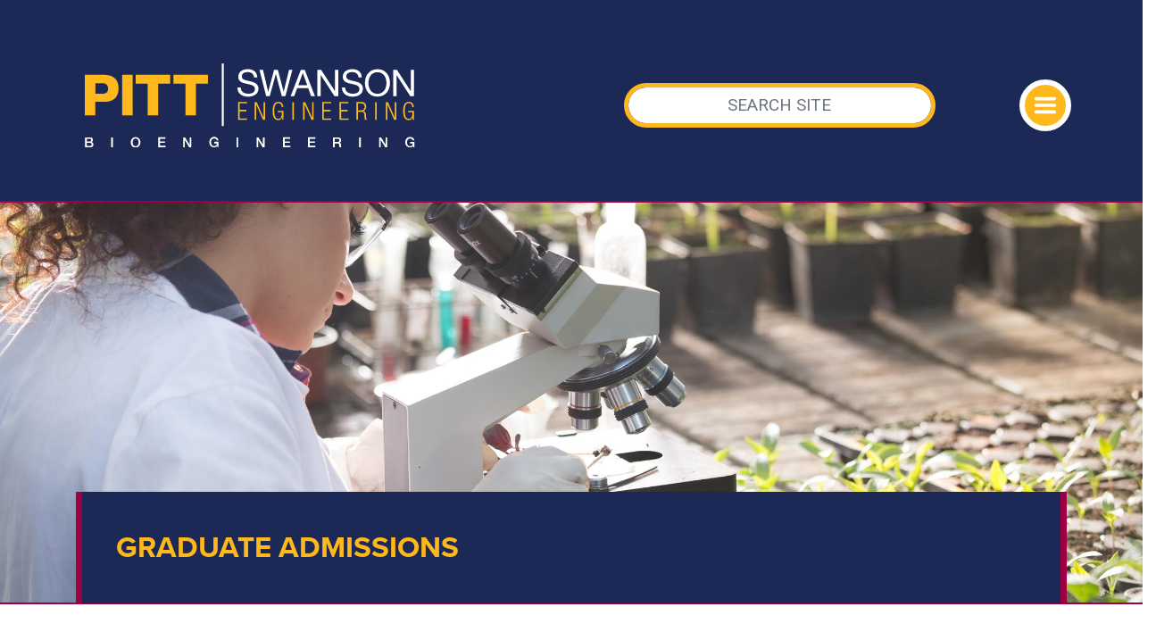

--- FILE ---
content_type: text/html; charset=utf-8
request_url: https://www.engineering.pitt.edu/departments/bioengineering/programs/graduate/admissions/graduate-admissions/
body_size: 13377
content:



<!DOCTYPE html>
<html lang="en">
<head>
    <!-- Google Tag Manager -->
    <script>
        (function (w, d, s, l, i) {
            w[l] = w[l] || []; w[l].push({
                'gtm.start':
                    new Date().getTime(), event: 'gtm.js'
            }); var f = d.getElementsByTagName(s)[0],
                j = d.createElement(s), dl = l != 'dataLayer' ? '&l=' + l : ''; j.async = true; j.src =
                    'https://www.googletagmanager.com/gtm.js?id=' + i + dl; f.parentNode.insertBefore(j, f);
        })(window, document, 'script', 'dataLayer', 'GTM-T9JS68BN');</script>
    <!-- End Google Tag Manager -->
    <!-- MS Clarity -->
    <script type="text/javascript">
        (function (c, l, a, r, i, t, y) {
            c[a] = c[a] || function () { (c[a].q = c[a].q || []).push(arguments) };
            t = l.createElement(r); t.async = 1; t.src = "https://www.clarity.ms/tag/" + i;
            y = l.getElementsByTagName(r)[0]; y.parentNode.insertBefore(t, y);
        })(window, document, "clarity", "script", "md17kkgd9f");
    </script>
    <!-- End MS Clarity -->
    <!-- SSOE Title -->
    <title>Graduate Admissions</title>

    <meta charset="utf-8" />
    <meta http-equiv="X-UA-Compatible" content="IE=10" />
    <meta name="viewport" content="width=device-width, initial-scale=1, shrink-to-fit=no">
    <meta name="pageid" content="2966" />
    <!-- Open Graph -->
    <meta property="og:title" content="University of Pittsburgh Swanson School of Engineering Graduate Admissions" />
    <meta property="og:type" content="Website" />
    <meta property="og:url" content="https://www.engineering.pitt.edu/departments/bioengineering/programs/graduate/admissions/graduate-admissions/" />
    

    
    

    <link rel="canonical" href="https://www.engineering.pitt.edu/departments/bioengineering/programs/graduate/admissions/graduate-admissions/" />
    <link rel="shortcut icon" href="/Static/favicon/favicon.ico" type="image/x-icon" />

    <link rel="stylesheet" href="/Static/css/bootstrap.css" />
    <link rel="stylesheet" href="/Static/css/bootstrap-grid.css" />

    <script src="/Static/js/jquery-3.4.1.js"></script>
    <script src="/Static/js/bootstrap.js"></script>

    

    <!-- Bootstrap CSS -->
    <!-- CSS Fonts -->
    <!-- Proxima Nova Font - Adobe Fonts -->
    <link rel="stylesheet" href="https://use.typekit.net/wat4bwa.css">
    <!-- Roboto - Google Fonts -->
    <link href="https://fonts.googleapis.com/css2?family=Roboto:ital,wght@0,300;0,400;0,700;0,900;1,300;1,400;1,700&display=swap" rel="stylesheet">

    <!-- Css Animation -->
    <link rel="stylesheet" href="/Themes/MainSite/Static/css/animate.css">
    <!-- Google Material Icon Fonts -->
    <link href="https://fonts.googleapis.com/icon?family=Material+Icons" rel="stylesheet">

    <!-- Additional CSS -->
    <!-- CSS Color Variables - swap for WCAG -->
    <link href="/Themes/MainSite/Static/css/colors.css" rel="stylesheet" type="text/css">

    <!-- CSS Page Styles -->
    <!-- Navigation CSS -->
    <link href="/Themes/MainSite/Static/css/nav.css" rel="stylesheet" type="text/css">
    <!-- Base CSS -->
    <link href="/Themes/MainSite/Static/css/base.css" rel="stylesheet" type="text/css">
    <!-- Main CSS -->
    <link href="/Themes/MainSite/Static/css/main.css" rel="stylesheet" type="text/css">
    <!-- Calendar Styles - Localist -->
    <link href="/Themes/MainSite/Static/css/calendar.css" rel="stylesheet" type="text/css">
    <!-- Image Modal -->
    <link href="/Static/css/ssoe/ssoe-image-modal.css" rel="stylesheet" type="text/css">
    <!-- Forms CSS -->
    <link href="/Themes/MainSite/Static/css/forms.css" rel="stylesheet" type="text/css">
    <!-- ACALOG- Pitt Course Catalog includes -->
    <link rel="stylesheet" href="https://catalog.upp.pitt.edu/widget-api/widget-api.min.css" />

    
    


    <script src="/Static/js/ssoe/table-Scroll-Alert.js"></script>

    <!-- Global site tag (gtag.js) - Google Analytics -->
    <script async src="https://www.googletagmanager.com/gtag/js?id=G-DYX3DC5HN2"></script>
    <script>
        window.dataLayer = window.dataLayer || [];
        function gtag() {
            dataLayer.push({
                'unique_page_url': '/departments/bioengineering/programs/graduate/admissions/graduate-admissions/',
                'content_id': 2966})
        }

        gtag('js', new Date());
        gtag('config', 'G-DYX3DC5HN2');
    </script>

</head>

<body class="dept-bio">
    <!-- Google Tag Manager (noscript) -->
    <noscript>
        <iframe src="https://www.googletagmanager.com/ns.html?id=GTM-T9JS68BN"
                height="0" width="0" style="display:none;visibility:hidden"></iframe>
    </noscript>

    <!-- End Google Tag Manager (noscript) -->
    

    

    <!-- Header and Navigation
    ================================================== -->
    


<!-- Navigation Autocomplete -->
<link rel="stylesheet" href="/Static/css/jquery.auto-complete.css" />


<!-- Header and Navigation
================================================== -->
<header role="banner">
    <nav class="container-fluid navbar navbar-dark pad0 margin0">

        <div class="row auxTopNavBar">
            <div class="col-md-6"></div>
            <div style="visibility:hidden;" class="col-md-6 wcagButt">
                BACKUP SWITCH
                <label class="switch">
                    <input type="checkbox" id="cbWcag">
                    <span class="slider round"></span>
                </label>
            </div>
        </div>

        <div class="row masthead-items accentBdr margin0">
            <div class="col-md-6" style="">
                <a class="navbar-branding" href="/departments/bioengineering/">
                    <img class="logo" alt="Swanson School of Engineering" src="/contentassets/63eaff74a64b4941b90636c8ed7d1df0/bio-new-svg2lg.svg" style="object-position: 50% 50%" />
                </a>
            </div>

            <div class="col-md-5" style="">
<form action="/ssoe-resources/search/" class="form-inline my-2 my-md-0" method="get">                        <input class="form-control nav-search" id="siteSearch" type="text" name="q" placeholder="SEARCH SITE" autocomplete="off" aria-label="Search" />
</form>            </div>
            <div class="col-md-1 burgerHolder" style="">
                <button class="navbar-toggler" type="button" data-toggle="collapse" data-target="#dropNav" aria-controls="dropNav" aria-expanded="false" aria-label="Toggle navigation">
                    <span class="navbar-toggler-icon"></span>
                </button>
            </div>
        </div>


        <div class="collapse navbar-collapse accentBdr" id="dropNav">
            <div class="row pageSearchBox">
                <form class="form-inline my-2 my-md-0 navSearch">
                    <input class="form-control nav-search accentBdrAlt" id="navSearch" type="text" placeholder="SEARCH PAGE TITLES" aria-label="Search" />
                </form>
            </div>

            <div class="mainNavBox">
                <div class="row DdTopMain">
                                <div class="col-md-6 mainNavCol mainNavCol1" role="navigation" aria-label="main site navigation">
                <ul class="navbar-nav mr-auto nav-dropdown-menu-submenu main-nav-item">
                            <li class="nav-link" aria-expanded="false" aria-haspopup="true" tabindex="0" style="">
                                    <i class="material-icons">expand_more</i>
About
                                    <ul>
                                            <li ><a href="/departments/bioengineering/about/bythenumbers/" title="By the Numbers">By the Numbers</a></li>
                                            <li ><a href="/departments/bioengineering/about/contact-us/" title="Contact Us">Contact Us</a></li>
                                            <li ><a href="/departments/bioengineering/about/25th-anniversary/" title="25th Anniversary">25th Anniversary</a></li>
                                    </ul>
                            </li>
                            <li class="nav-link" aria-expanded="false" aria-haspopup="true" tabindex="0" style="">
                                    <i class="material-icons">expand_more</i>
Research
                                    <ul>
                                            <li ><a href="/departments/bioengineering/research/research-overview/" title="Research Overview">Research Overview</a></li>
                                            <li ><a href="/departments/bioengineering/research/research-groups-and-labs/" title="Research Groups and Labs">Research Groups and Labs</a></li>
                                            <li ><a href="/departments/bioengineering/research/translational-research/" title="Translational Research">Translational Research</a></li>
                                            <li ><a href="/departments/bioengineering/research/affiliates/" title="Affiliates">Affiliates</a></li>
                                    </ul>
                            </li>
                            <li class="nav-link" aria-expanded="false" aria-haspopup="true" tabindex="0" style="">
                                    <i class="material-icons">expand_more</i>
Graduate
                                    <ul>
                                            <li ><a href="/departments/bioengineering/programs/graduate/graduate-overview/" title="Graduate Academics">Graduate Academics</a></li>
                                            <li ><a href="/departments/bioengineering/programs/graduate/graduate-tracks/" title="Graduate Tracks">Graduate Tracks</a></li>
                                            <li ><a href="/departments/bioengineering/programs/graduate/department-courses/" title="Department Courses">Department Courses</a></li>
                                            <li ><a href="/departments/bioengineering/programs/graduate/approved-courses/" title="Approved Courses">Approved Courses</a></li>
                                            <li ><a href="/departments/bioengineering/programs/graduate/forms2/" title="Student Resources">Student Resources</a></li>
                                            <li ><a href="/academics/graduateadmissions/graduate-applications/" title="Apply Now">Apply Now</a></li>
                                    </ul>
                            </li>
                            <li class="nav-link" aria-expanded="false" aria-haspopup="true" tabindex="0" style="">
                                    <i class="material-icons">expand_more</i>
Undergraduate
                                    <ul>
                                            <li ><a href="/departments/bioengineering/programs/undergraduate/bioe-undergraduate/" title="Undergraduate Academics">Undergraduate Academics</a></li>
                                            <li ><a href="/departments/bioengineering/programs/undergraduate/undergraduate-tracks/" title="Undergraduate Tracks">Undergraduate Tracks</a></li>
                                            <li ><a href="/departments/bioengineering/programs/undergraduate/admissions/" title="Admissions">Admissions</a></li>
                                            <li ><a href="/departments/bioengineering/programs/undergraduate/mission-and-abet/" title="Mission and ABET">Mission and ABET</a></li>
                                            <li ><a href="/departments/bioengineering/programs/undergraduate/resources/" title="Student Resources">Student Resources</a></li>
                                            <li ><a href="/departments/bioengineering/programs/undergraduate/prospective-students/" title="Prospective Students">Prospective Students</a></li>
                                            <li ><a href="/departments/bioengineering/programs/undergraduate/research/" title="Research">Research</a></li>
                                            <li ><a href="https://sites.pitt.edu/~arm19/documents/UG-BioE-Handbook.pdf" title="Handbook (PDF)">Handbook (PDF)</a></li>
                                    </ul>
                            </li>
                </ul>
            </div>

                                <div class="col-md-6 mainNavCol mainNavCol2" role="navigation" aria-label="main site navigation">
                <ul class="navbar-nav mr-auto nav-dropdown-menu-submenu main-nav-item">
                            <li class="nav-link" aria-expanded="false" aria-haspopup="true" tabindex="0" style="">
                                    <i class="material-icons">expand_more</i>
News &amp; Events
                                    <ul>
                                            <li ><a href="/departments/bioengineering/events/" title="Bioengineering Events">Bioengineering Events</a></li>
                                            <li ><a href="/departments/bioengineering/news-listing/" title="Bio News">Bio News</a></li>
                                            <li ><a href="/departments/bioengineering/about/newsletter/" title="Newsletter">Newsletter</a></li>
                                            <li ><a href="/departments/bioengineering/seminars/" title="Seminars">Seminars</a></li>
                                    </ul>
                            </li>
                            <li class="nav-link" aria-expanded="false" aria-haspopup="true" tabindex="0" style="">
                                    <i class="material-icons">expand_more</i>
People
                                    <ul>
                                            <li ><a href="/departments/bioengineering/people/faculty-research-interests/" title="Faculty Research Interests">Faculty Research Interests</a></li>
                                            <li ><a href="/departments/bioengineering/people/faculty/" title="Faculty Directory">Faculty Directory</a></li>
                                            <li ><a href="/departments/bioengineering/people/staff-directory/" title="Staff Directory">Staff Directory</a></li>
                                            <li ><a href="/departments/bioengineering/people/graduate-student-directory/" title="Graduate Student Directory">Graduate Student Directory</a></li>
                                            <li ><a href="/departments/bioengineering/people/open-positions/" title="Open Positions">Open Positions</a></li>
                                    </ul>
                            </li>
                            <li class="nav-link" aria-expanded="false" aria-haspopup="true" tabindex="0" style="">
                                    <i class="material-icons">expand_more</i>
Resources
                                    <ul>
                                            <li ><a href="/departments/bioengineering/resources/internal-resources/" title="Internal Resources">Internal Resources</a></li>
                                            <li ><a href="/departments/bioengineering/programs/graduate/forms2/" title="Graduate Student Resources">Graduate Student Resources</a></li>
                                            <li ><a href="/departments/bioengineering/resources/graduate-travel-grant-program/" title="Graduate Travel Grant Program">Graduate Travel Grant Program</a></li>
                                            <li ><a href="/departments/bioengineering/programs/undergraduate/resources/" title="Undergraduate Student Resources">Undergraduate Student Resources</a></li>
                                            <li ><a href="/departments/bioengineering/resources/design-room-guidelines/" title="DESIGN ROOM GUIDELINES">DESIGN ROOM GUIDELINES</a></li>
                                    </ul>
                            </li>
                            <li class="nav-link" aria-expanded="false" aria-haspopup="true" tabindex="0" style="">
                                    <i class="material-icons">expand_more</i>
Contact Us
                                    <ul>
                                            <li ><a href="/departments/bioengineering/about/contact-us/" title="Contact Us">Contact Us</a></li>
                                    </ul>
                            </li>
                            <li class="nav-link" aria-expanded="false" aria-haspopup="true" tabindex="0" style="">
                                    <i class="material-icons">expand_more</i>
Outreach
                                    <ul>
                                            <li ><a href="/departments/bioengineering/outreach/outreach-programs/" title="Outreach">Outreach</a></li>
                                            <li ><a href="/departments/bioengineering/campbioe/" title="CampBioE">CampBioE</a></li>
                                    </ul>
                            </li>
                </ul>
            </div>

                </div>
            </div>


            <!-- Audience - I AM A nav items below -->
            <!-- Audience - I AM A nav items below -->
            <!-- HIDE IF PARENT IS ACTIVE -->
                    <div class="row justify-content-center dropdown bottomAudience w-100">
                        <div class="parentLink w-100">
                            <a href="/">
                                <div class="parentReturn" id="parentReturnID">RETURN TO</div>
                                <img src="/Static/gfx/wm/swanson-wm-blue.svg" alt="Swanson School of Engineering wordmark">
                            </a>
                        </div>
                    </div>

            <!-- PARENT LINK -  below -->
            <!-- PARENT LINK -  below -->
            <!-- HIDE IF I AM A IS ACTIVE-->
            <!--<div class="row justify-content-center dropdown bottomAudience w-100">
                <div class="parentLink w-100">
                    <a href="#">
                        <div class="parentReturn" id="parentReturnID">RETURN TO</div>

                        <img src="/Themes/MainSite/Static/gfx/wm/swanson-wm-blue.svg" alt="Swanson School of Engineering">
                    </a>
                </div>
            </div>-->

        </div>
    </nav>
</header>

<script src="/Static/js/jquery.auto-complete.js"></script>
<script>
    $(function () {

        // hide sub items
        $('.main-nav-item ul').hide();

        // hide iam sub items
        $('#iamaDropDown ul').hide();

        // hide parent link
        //$('.parentLink').parent('.bottomAudience').hide();

        $('ul.main-nav-item > li.nav-link').click(function () {
            if ($(this).children('ul').is(":visible")) {
                $(this).children('ul').hide("slow");
                $(this).attr('aria-expanded', "false");
            } else {
                $('ul.main-nav-item > li.nav-link').children('ul').hide("slow");
                $(this).children('ul').show("slow");
                $(this).attr('aria-expanded', "true");
            }
        });


        //enter key scripted
        $('ul.main-nav-item > li.nav-link').keyup(function (ev) {
            if (ev.keyCode === 13) {
                if ($(this).children('ul').is(":visible")) {
                    $(this).children('ul').hide("slow");
                    $(this).attr('aria-expanded', "false");
                } else {
                    $('ul.main-nav-item > li.nav-link').children('ul').hide("slow");
                    $(this).children('ul').show("slow");
                    $(this).attr('aria-expanded', "true");

                }
            }
        });


        // click on li is the same as click on link
        $('ul.main-nav-item > li.nav-link ul li').click(function (e) {
            var link = $(this).find('a');
            window.location.href = $(link).attr('href');
            e.stopPropagation();
        });


        // cbWcag checkbox - removed in favor of userway
        //$("#cbWcag").on("change", function (e) {
        //    if ($(this).is(':checked')) {
        //        $('link[href="/Themes/MainSite/Static/css/colors.css"]').attr('href', '/Themes/MainSite/Static/css/colors-wcag.css');


        //// test code show parent
        //$('.parentLink').parent('.bottomAudience').show();
        //$('#iamaDropDown').parent('.bottomAudience').hide();
        //$('#iamaResults').empty();

        //    } else {
        //         $('link[href="/Themes/MainSite/Static/css/colors-wcag.css"]').attr('href', '/Themes/MainSite/Static/css/colors.css');
        //// test code to hide parent
        //$('.parentLink').parent('.bottomAudience').hide();
        //$('#iamaDropDown').parent('.bottomAudience').show();
        //     }
        // });

        $('#iamaDropDown a').click(function (e) {
            // find next sibling
            var subItems = $(this).next('ul').children('li');
            var clone = subItems.clone(false);

            // inject child object to iamresults
            $('#iamaResults').empty();
            $('#iamaResults').append($("<ul>").append(clone));
            // $('#iamaResults').append(clone);

            // update menu button
            $('#dropdownMenuButton').text($(this).text());

        });

        // auto-complete - people search
        $('#siteSearch').autoComplete({
            minChars: 2,
            cache: 0,
            delay: 150, // default 150
            source: function (term, suggest) {
                $.getJSON('/api/WebApi/SearchPeople/', { keyword: term }, function (data) { suggest(data); });
            },
            renderItem: function (item, search) {
                search = search.replace(/[-\/\\^$*+?.()|[\]{}]/g, '\\$&');
                var re = new RegExp("(" + search.split(' ').join('|') + ")", "gi");
                // subdescription
                var urlLine = $('<div>').addClass('autocomplete-suggestion-sub').text(item.Site);
                // var urlLine = $('<div>').addClass('autocomplete-suggestion-sub').html(item.doc.url.replace(re, "<b>$1</b>"));
                var display = $('<div>').attr('data-link', item.Url).addClass('autocomplete-suggestion').attr('data-val', item.Title).attr('title', item.Title).html(item.Title.replace(re, "<b>$1</b>")).append(urlLine);
                return display.get(0).outerHTML;
            },
            onSelect: function (e, term, item) {
                var url = item.attr('data-link');
                // console.log(url);
                // window.history.pushState("object or string", item.data('val'), "/" + window.decodeURI(url));

                //// $('.nav-search').blur();
                //$('.nav-search').val('');
                //// alert('Item "' + item.data('langname') + ' (' + item.data('lang') + ')" selected by ' + (e.type == 'keydown' ? 'pressing enter' : 'mouse click') + '.');
                //// hide the menu bar
                //// $('.navbar-collapse').removeClass('show');
                //$('.navbar-toggler').trigger('click');
                //$("html, body").animate({ scrollTop: 0 }, "slow");
                // redirect to page
                $(location).attr('href', url);
            }
        });

        // auto-complete - page title search
        $('#navSearch').autoComplete({
            minChars: 2,
            cache: 0,
            delay: 150, // default 150
            source: function (term, suggest) {
                $.getJSON('/api/WebApi/SearchPageTitles/', { keyword: term }, function (data) {
                    if (data.length > 0) suggest(data);
                });
            },
            renderItem: function (item, search) {
                search = search.replace(/[-\/\\^$*+?.()|[\]{}]/g, '\\$&');
                var re = new RegExp("(" + search.split(' ').join('|') + ")", "gi");
                // subdescription
                var urlLine = $('<div>').addClass('autocomplete-suggestion-sub').text(item.Site);
                // var urlLine = $('<div>').addClass('autocomplete-suggestion-sub').html(item.doc.url.replace(re, "<b>$1</b>"));
                var display = $('<div>').attr('data-link', item.Url).addClass('autocomplete-suggestion').attr('data-val', item.Title).attr('title', item.Title).html(item.Title.replace(re, "<b>$1</b>")).append(urlLine);
                return display.get(0).outerHTML;
            },
            onSelect: function (e, term, item) {
                var url = item.attr('data-link');
                // console.log(url);
                // window.history.pushState("object or string", item.data('val'), "/" + window.decodeURI(url));

                //// $('.nav-search').blur();
                //$('.nav-search').val('');
                //// alert('Item "' + item.data('langname') + ' (' + item.data('lang') + ')" selected by ' + (e.type == 'keydown' ? 'pressing enter' : 'mouse click') + '.');
                //// hide the menu bar
                //// $('.navbar-collapse').removeClass('show');
                //$('.navbar-toggler').trigger('click');
                //$("html, body").animate({ scrollTop: 0 }, "slow");
                // redirect to page
                $(location).attr('href', url);
            }
        });
    });

</script>


    <!-- Banner Area
    ================================================== -->
        
        <!-- banner area with headline
            ================================================== -->
        <section class="container-fluid slimBanner secbdrBot d-flex align-items-end accentBdr" title="A scientist looking at plant samples under a microscope" style="background-image: url(/globalassets/departments/bioengineering/stock/bio-8.jpg);  background-position: 47% 62%;">
            <div class="container">
                <div class="row bannerHeadline">
                    <div class="col-12 justify-content-center d-flex align-items-end">
                        <div class="bannerHeadlineBox newsBdr accentBdr">
                            <header>Graduate Admissions</header>
                        </div>
                    </div>
                </div>
            </div>
        </section>

<!-- main content
    ================================================== -->
<main role="main" aria-label="Content Body" class="container-fluid BG-white">

    

    <section style="" class="container mainContent">
        <div class="row">
            <div class="mainColOne col-lg-8">
                <!-- Page Heading Area -->
                        <div id="page-heading-2966"></div>
    


                <!-- Column 1 Area -->
                
    
<p>To apply to a graduate program please see the 'Apply' section at</p>
<div class="blueButtonSmall gradient"><a title="SSoE's graduate admissions page" href="/academics/graduateadmissions/graduate-applications/"><button class="buttonSmall">graduate admissions page</button></a></div>
    
<h2>PhD and Research MS</h2>


<p>Applicants for admission, irrespective of status at current or previous institutions, to the PhD or Research MS programs are expected to have a minimum QPA of 3.5 from an accredited BS program in engineering. They must submit transcripts of all college-level work, three letters of recommendation, and a Statement of Purpose. Scores on the verbal, quantitative, and writing assessment-analytical sections of the Graduate Record Examination (GRE) can also optionally be submitted at this time. International applicants whose first language is not English are also required to submit the TOEFL administered by the Educational Testing Service (view minimum scores and more information on the <a href="/academics/graduateadmissions/admissions/english-language-proficiency-exam/">English Language Proficiency Exam page</a>). NOTE: letters of recommendation must be on letterhead, signed by the letter writer, and include his/her contact phone number and email address. <strong>Please note that all letters of recommendation must be on official letterhead from the letter writer&rsquo;s institution.</strong></p>
<p>In addition to these basic requirements, evidence of significant research and/or industrial experience is very important as further evidence of ability to perform well at the graduate level. These experiences should be detailed clearly in recommendation letters, as well as in the student's Statement of Purpose. Students with a non-engineering background will also be considered, and if admitted are required to take extensive prerequisite engineering and math courses as part of their graduate coursework. The Graduate Admissions Committee will also make special considerations for the admission of students with exceptional research capabilities and/or experience. All special case applications are handled on an individual basis. All doctoral students in the Department of Bioengineering are currently supported either by research or departmental funds. Financial assistance is typically arranged between a student and a faculty advisor. Students with exceptional qualifications will be considered for additional departmental support and NIH Training grant fellowships.</p>
<p>Please note that incomplete applications will not be considered and will be returned.</p>
<p>Questions? Please visit our "<a class="aloha-link-text" title="Admissions - Bio phd research ms faq" href="/departments/bioengineering/programs/graduate/admissions/admissions---bio-phd-research-ms-faq/">Frequently asked questions</a>" page.</p>
<p><a class="buttonParent" href="/academics/graduateadmissions/admissions/admission-deadlines/"><button class="buttonSmall" role="link">Deadlines</button></a></p>
<p>Notification of Acceptance: beginning around April&nbsp;1</p>
<p>NOTE: Applications received by the deadline will receive full consideration for admission and financial aid. Applications received after the deadline will be considered on a limited space-available basis.&nbsp; Applicants to the Professional (non-thesis) MS program may apply by December 31 (Fall term admission) or June 1 (Spring term admission)."&nbsp; &nbsp;</p>

<h2>MD/PhD</h2>


<p><em>Students must first be accepted into the <a title="MD/PhD Program" href="/departments/bioengineering/programs/graduate/graduate-overview/#MDPHD">MD/PhD Program</a> at the University of Pittsburgh Medical Center.&nbsp;</em>&nbsp;</p>
<p>The Department of Bioengineering welcomes MD/PhD students to our graduate program. Students are encouraged to work for two 10-week periods in one or more of our laboratories during the summers before the first and second years of medical school, to determine their choice of PhD advisor. After two years of medical school, students typically complete the PhD portion in three-four years, before returning to finish medical school. Course requirements for MD/PhD students are designed specifically to allow each student to select those classes that are most relevant to their research area of interest, and typically include one course each in engineering mathematics and statistics, three courses chosen from a menu based upon the student's chosen graduate research track, and five elective courses. In addition, each student completes two teaching practica as an introduction to classroom instruction and attends a weekly bioengineering seminar. Participants in the MD/PhD program are among the most successful and productive graduate students in the department, providing a central link between the engineering and medical communities at the University of Pittsburgh.</p>
<p>Interested applicants may contact&nbsp;<a href="mailto:apb10@pitt.edu" data-ektron-url="mailto:apb10@pitt.edu">Aaron Batista</a>, PhD.</p>

<h2>Professional MS in Medical Product Engineering (MS-MPE)</h2>


<p>The Professional Master&rsquo;s Degree in Medical Product Engineering program is a non-thesis program of graduate education in bioengineering aimed at current industry professionals or students desiring a career in the healthcare industry. The program provides opportunities for students to acquire relevant business and advanced engineering and technology skills, including issues of entrepreneurship, product development, regulatory processes, and commercialization. The program requires 30 credit hours of study to complete. Admission procedures and requirements are the same as for the PhD and research MS programs, with two exceptions: (1) the minimum GPA requirement is 3.00, and (2) the program utilizes a modified rolling admissions process.</p>
<p><a class="buttonParent" href="/academics/graduateadmissions/admissions/admission-deadlines/"><button class="buttonSmall" role="link">Deadlines</button></a></p>
<p>Please visit the&nbsp;<a title="Graduate Admissions Page" href="/academics/graduateadmissions/graduate-applications/">Graduate Admissions Page</a>&nbsp;on the Swanson School of Engineering (SSoE) website for further information on application process.</p>
<p>Interested applicants should contact <a href="mailto:MSMPE@pitt.edu">MSMPE@pitt.edu</a>.</p>

<h2>DPT/PhD Program</h2>


<p>Interested applicants should first contact&nbsp;<a title="email Patrick Sparto" href="mailto:sparpj@upmc.edu" data-ektron-url="mailto:sparpj@upmc.edu">Patrick Sparto, PT</a>.</p>
<h3><strong>Application Process</strong></h3>
<p>Applications will need to be submitted through the PT Centralized Application Service (&nbsp;<a href="http://www.ptcas.org/">PTCAS</a>&nbsp;) by December 1 for admission to the program the following June. The application is reviewed by faculty in both departments.</p>
<p><strong>Admission Requirements</strong></p>
<p>Students will need to meet the admission requirements of both programs. Applicants must have a minimum of a Bachelor's degree in a field of engineering or closely related (e.g. physics, or applied mathematics, kinesiology). Applicants must demonstrate evidence of exposure to the field of PT through volunteer or work experience. Applicants must submit 4 letters of reference: one physical therapist with whom the student has volunteered or worked for, two academic advisors, and one work supervisor. A minimum GPA of 3.0 is required but competitive applicants typically have a 3.5 GPA or greater. Applicants must take the GRE exam; typically, admitted students have GRE scores greater than the 50th percentile.</p>
<p><strong>Curriculum Overview</strong></p>
<p>Students will follow the typical plan of study for DPT students for the initial seven semesters (i.e. 2 1/3 years) of the program. Then students will follow the plan of study for PhD students. Clinical internships and research experiences will be performed throughout the program. At a minimum, the program will take 6 years to complete.&nbsp; After completing the didactic and clinical requirements of the DPT program, the student will be allowed to take the licensing exam. Students are required to write and orally defend a dissertation to complete their PhD degree.</p>


                <div style="clear:both"></div>
            </div>
            <div class="mainColTwo col-lg-4">
                <!-- Column 2 Area -->
                
    <!-- side nav
     ================================================== -->

<div class="row">
    <nav class="sideNav" aria-label="section navigation">
            <a alt="a link to our landing page" href="/departments/bioengineering/programs/graduate/graduate-overview/">
                <header class="accentBdr">
                    Graduate Program
                </header>
            </a>

        <ul>
                <li ><a target="_blank" href="/academics/graduateadmissions/graduate-applications/" title="Apply Now - Bioengineering Program">Apply Now - Bioengineering Program</a></li>
                <li ><a href="/departments/bioengineering/programs/graduate/graduate-overview/" title="Academics">Academics</a></li>
                <li ><a href="/departments/bioengineering/programs/graduate/admissions/graduate-admissions/" title="Admissions">Admissions</a></li>
                <li ><a href="/departments/bioengineering/programs/graduate/graduate-tracks/" title="Tracks">Tracks</a></li>
                <li ><a href="/departments/bioengineering/programs/graduate/approved-courses/" title="Approved Courses">Approved Courses</a></li>
                <li ><a href="/departments/bioengineering/programs/graduate/department-courses/" title="Department Courses">Department Courses</a></li>
                <li ><a href="/departments/bioengineering/programs/graduate/forms2/" title="Student Resources">Student Resources</a></li>
                <li ><a href="https://pittforms.tfaforms.net/424438" title="Request Information">Request Information</a></li>
        </ul>

    </nav>
</div>

                <div style="clear:both"></div>
            </div>
        </div>
    </section>
</main>


    <!-- Footer
    ================================================== -->
    
<!-- Footer
  ================================================== -->
<footer role="contentinfo" class="container-fluid BG-IMG-footer masterFoot secbdrTop accentBdr" style="">
    <div class="row">
        <div class="col-lg-4 pittFoot">
            <a href="/">
                <div class="row excelWM">
                    <img src="/Themes/MainSite/Static/gfx/wm/exc-swanson-wm-white-gold.svg" alt="Swanson School of Engineering Excellence">
                </div>
            </a>

            

                        <div class="row social">
                                <div class="col-4"><a target="_blank" href="https://www.facebook.com/pittengineering/"><img src="/contentassets/4ba050244c9e4e3aa7f903bb63a8819b/soc-blue-white-fb.svg" alt="facebook" /></a></div>
                                <div class="col-4"><a target="_blank" href="https://www.flickr.com/photos/163254123@N06/"><img src="/contentassets/f8e06a453982457cab3a84bd638bd94f/soc-blue-white-flickr.svg" alt="flickr" /></a></div>
                                <div class="col-4"><a target="_blank" href="https://www.instagram.com/pittengineering"><img src="/contentassets/7d5cbbb3404e44b99a6ed267937018ef/soc-blue-white-ig.svg" alt="instagram" /></a></div>
                        </div>
                        <div class="row social">
                                <div class="col-4"><a target="_blank" href="https://www.linkedin.com/school/pittengineering/"><img src="/contentassets/8b73e19a3fcd459cbdf76651d94d57e1/soc-blue-white-in.svg" alt="linkedIn" /></a></div>
                                <div class="col-4"><a target="_blank" href="https://twitter.com/PittEngineering"><img src="/globalassets/global-images/icons/soc-blue-white-twit.svg" alt="twitter" /></a></div>
                                <div class="col-4"><a target="_blank" href="https://www.youtube.com/user/pittengineering"><img src="/contentassets/1641139b5d854590b5d9c77a8a6e9ef1/soc-blue-white-yt.svg" alt="youtube" /></a></div>
                        </div>
            <a href="https://www.pitt.edu/">
                <div class="row uPittWM">
                    <img class="" src="/Themes/MainSite/Static/gfx/wm/upitt-wm-white-gold.svg" alt="University of Pittsburgh">
                </div>
            </a>


        </div>

                    <nav aria-label="footer navigation" class="col-lg-4 tAlignCen">
                        <ul>
                                
                                
                                <li><a href="/friends-giving-admin/Alumni/ways-to-give/" title="Give Now">Give Now</a></li>
                                
                                
                                <li><a href="/academics/departments-overview/" title="Departments">Departments</a></li>
                                
                                
                                <li><a href="/ssoe-resources/people/faculty/" title="Faculty">Faculty</a></li>
                                
                                
                                <li><a href="/ssoe-resources/people/staff/" title="Staff">Staff</a></li>
                                
                                
                                <li><a target="_blank" href="https://www.wellbeing.pitt.edu/" title="Well-Being">Well-Being</a></li>
                                
                                
                                <li><a href="/ssoe-resources/ssoe-resources/open-positions/" title="Openings">Openings</a></li>
                        </ul>
                    </nav>
                    <nav aria-label="footer navigation" class="col-lg-4 tAlignCen">
                        <ul>
                                
                                
                                <li><a target="_blank" href="/ssoe-resources/ssoe-resources/contact-ssoe/" title="Contact Us">Contact Us</a></li>
                                
                                
                                <li><a title="Visit" target="_blank" href="/first-year/prospective/visit-the-swanson-school-of-engineering/">Visit</a></li>
                                
                                
                                <li><a title="Apply" target="_blank" href="https://admissions.pitt.edu/">Apply</a></li>
                                
                                
                                <li><a title="Newsroom" target="_blank" href="https://news.engineering.pitt.edu/">Newsroom</a></li>
                                
                                <li><a href="/util/login">CMS Login</a></li>
                                
                                
                                
                                <li><a title="Legal" target="_blank" href="/ssoe-resources/legal/legal-information/">Legal</a></li>
                        </ul>
                    </nav>
    </div>

    <div class="row copyright"><strong>&#xA9;2026 Swanson school of engineering university of pittsburgh</strong></div>

</footer>


    

    <!-- Bootstrap core JavaScript
    ================================================== -->
    <!-- Placed at the end of the document so the pages load faster -->

    <script src="/Static/js/ssoe/ssoe-image-modal.js"></script>
    <script>
        //$(function () {
        //    // <iframe data-dojo-attach-point="iframe" class="dijitReset" name="sitePreview" src="about:blank" role="presentation" frameborder="0" style="width: 1030px; user-select: none; display: block; height: 2.68435e+07px;" id="uniqName_54_0" widgetid="uniqName_54_0" data-epi-ipad-ping="pong"></iframe>
        //    // alert($('iframe.dijitReset').attr('name'));
        //    // /EPiServer/Shell/11.30.0/ClientResources/EPi/shell/widget/AutoResizingIframe.js
        //    // alert($('div.epi-editorViewport-previewBox').attr('data-dojo-attach-point'));
        //    // alert($('head title').text());
        //    // alert($('iframe.dijitReset', window.parent.document).attr('name'));
        //    // $('iframe.dijitReset', window.parent.document).css('height', '100% !important');
        //    //$('iframe.dijitReset', window.parent.document).on('resize', function () {
        //    //    alert('go');
        //    //    // $(this).height = 600;
        //    //});
        //});

        //$(function () {
        //    var previewIFrame = $('iframe.dijitReset', window.parent.document);

        //    if (previewIFrame != null && previewIFrame.attr('name') == 'sitePreview') {
        //        // alert(previewIFrame.attr('name'));
        //        // $('.slick-slide img').css('height', '698px');
        //        // inject css to head
        //        $('<link rel="stylesheet" href="/Themes/MainSite/Static/css/main-novh.css" type="text/css" />').appendTo('head');
        //        //height: 100 % !important;
        //        //overflow: auto!important;
        //        // rename works
        //        // previewIFrame.attr('name', 'something');

        //        //// set height
        //        //previewIFrame.on('load', function () {
        //        //    // display none works
        //        //    // previewIFrame.css('display', 'none');
        //        //    previewIFrame.css('height', '100%');
        //        //    previewIFrame.css('overflow', 'auto');
        //        //        setTimeout(
        //        //            function () {
        //        //                previewIFrame.css('height', '100%');
        //        //                previewIFrame.css('overflow', 'auto');
        //        //                alert(previewIFrame.height());
        //        //            }, 10000);

        //        //});

        //    }
        //});


    </script>
    <!-- Form Script -->
    <script src="/Static/js/ssoe/ssoe-form.js"></script>
    <!-- ACALOG- Pitt Course Catalog includes -->
    <script src="https://catalog.upp.pitt.edu/widget-api/widget-api.min.js"></script>
    <script src="/Static/js/ssoe/ssoe-acalog.js"></script>


    <!-- Site Improve Usability -->
    <script type="text/javascript">
        /*<![CDATA[*/
        (function () {
            var sz = document.createElement('script'); sz.type = 'text/javascript'; sz.async = true;
            sz.src = '//siteimproveanalytics.com/js/siteanalyze_15287.js';
            var s = document.getElementsByTagName('script')[0]; s.parentNode.insertBefore(sz, s);
        })();
        /*]]>*/
    </script>
   
    
    

</body>
</html>


--- FILE ---
content_type: text/css
request_url: https://www.engineering.pitt.edu/Themes/MainSite/Static/css/calendar.css
body_size: 4667
content:


/* -+-+-+-+-+-+-+-+-   Home Calendar items - prev line 390 -  -+-+-+-+-+-+-+-+-*/
/* >>>> CALENDAR ITEMS <<<<<*/

/* --- Calendar Box --- */

/*box base styles*/
.boxDate, .boxDateDark, .boxDateMed, .boxDateLrg, .boxDateMedDark, .boxDateLrgDark {
    text-align: center;
    font-family: proxima-nova, sans-serif;
    font-weight: 800;
    padding: 20px;
}

    /*>>>>>>>>> Month Styles  <<<<<<<<<*/

    /*month base styles*/

    .boxDate .month, .boxDateDark .month, .boxDateMed .month, .boxDateMedDark .month, .boxDateLrg .month, .boxDateLrgDark .month {
        text-transform: uppercase;
        display: block;
    }

    /*small/reg month styles*/
    .boxDate .month, .boxDateDark .month {
        font-size: 2.6rem;
        line-height: 2.6rem;
    }

    /*MED MONTH styles*/
    .boxDateMed .month, .boxDateMedDark .month {
        font-size: 4.4rem;
        line-height: 4.4rem;
    }

    /*LRG MONTH styles*/
    .boxDateLrg .month, .boxDateLrgDark .month {
        font-size: 6.0rem;
        line-height: 6.0rem;
    }




    /*>>>>>>>>> Day Styles  <<<<<<<<<*/
    /*base day styles*/
    .boxDate .day, .boxDateDark .day, .boxDateMed .day, .boxDateMedDark .day, .boxDateLrg .day, .boxDateLrgDark .day {
        display: block;
    }


    /*small/reg day styles*/
    .boxDate .day, .boxDateDark .day {
        font-size: 5.0rem;
        line-height: 5.0rem;
    }

    /*MED DAY styles*/
    .boxDateMed .day, .boxDateMedDark .day {
        font-size: 8.0rem;
        line-height: 8.0rem;
    }

    /*LRG DAY styles*/
    .boxDateLrg .day, .boxDateLrgDark .day {
        font-size: 11.5rem;
        line-height: 11.5rem;
    }

    /*white styles*/
    .boxDateDark .month, .boxDateMedDark .month, .boxDateLrgDark .month {
        color: var(--royal-blue);
    }

    .boxDateDark .day, .boxDateMedDark .day, .boxDateLrgDark .day {
        color: var(--university-gold);
    }

    /*>>>>>>>>> Color Month/Day Styles  <<<<<<<<<*/

    /*Blue styles*/
    .boxDate .month, .boxDateMed .month, .boxDateLrg .month {
        color: var(--fixed-white);
    }

    .boxDate .day, .boxDateMed .day, .boxDateLrg .day {
        color: var(--fixed-university-gold);
    }


/* -+-+-+-+-+-+-+-+-   Home Calendar items - prev line 655   -+-+-+-+-+-+-+-+-*/
/* >>>> Home Calendar <<<<<*/
.calendarHome .calCol {
    padding-left: 8vw;
    padding-top: 100px;
    padding-bottom: 100px;
    text-align: left;
}

    .calendarHome .calCol .eventUnit {
        padding: 20px 0px;
    }

    .calendarHome .calCol h1, .calendarHome .calCol h2 {
        margin-bottom: 40px;
    }

    .calendarHome .calCol .buttonSmall {
        margin-top: 50px;
    }

    .calendarHome .calCol .eventDetils {
        align-self: center !important;
    }

.calendarHome .boxDate {
    width: 70px;
    padding: 0px;
}

    .calendarHome .boxDate .day, .calendarHome .boxDateMed .day, .calendarHome .boxDateLrg .day {
        color: var(--fixed-university-gold);
    }

/*.calendarHome .calCol .eventTitle {
	color:var(--university-gold);
	font-size:2.2rem;
	font-family: proxima-nova, sans-serif;
	text-transform:uppercase;
	font-weight: 600;
}*/

.calendarHome .calCol .eventTitle {
    color: var(--fixed-university-gold);
    font-size: 2.2rem;
    font-family: proxima-nova, sans-serif;
    text-transform: uppercase;
    font-weight: 600;
    line-height: 1;
    padding-right:10px;
}

.calendarHome .calCol .eventTime, .calendarHome .calCol .eventPlace, .calendarHome .calCol .eventInfo {
    color: var(--fixed-white);
    font-size: 1.7rem;
    font-weight: 300;
    display: inline-block;
}

.calendarHome .calCol .eventTime {
    padding-right: 20px;
    /*border-right: solid 0.5px white;*/
    /*border-color: var(--university-gold);*/
}

.calendarHome .calCol .eventPlace {
    padding-left: 0px;
}

.calendarHome .calCol .eventDate {
    padding-left: 0px;
}


/*hover stuff*/
.calendarHome .calCol a:hover, .calendarHome .calCol a:hover .month, .calendarHome .calCol a:hover .day {
    text-decoration: none;
    -webkit-animation: gold-white-gold-fixed 1s;
    animation: gold-white-gold-fixed 1s;
}

    .calendarHome .calCol a:hover .month {
        text-decoration: none;
        -webkit-animation: white-gold-white-fixed 1s;
        animation: white-gold-white-fixed 1s;
    }

    .calendarHome .calCol a:hover .eventTitle {
        text-decoration: none;
        color: var(--fixed-white);
    }

/* >>>> Interior Calendar Styles overrides the above <<<<<*/

.calendarInterior .calCol {
    padding-top: 0;
    padding-left: 50px;
}

.calendarInterior .calColInterior {
    padding-left: 0;
}

.calendarInterior .calCol .eventTitle {
    color: var(--royal-blue);
}

.calendarInterior .calCol .eventTime, .calendarInterior .calCol .eventPlace, .calendarInterior .calCol .eventInfo {
    color: var(--copy);
    margin-top: 10px;
}

.calendarInterior .calCol .eventDate {
    padding-left: 0px;
    padding-right: 0px;
}

.calendarInterior .intCalButt a {
    margin: 0 auto;
}

/*interior hover stuff*/
.calendarInterior .calCol a:hover .month {
    text-decoration: none;
    -webkit-animation: link-color 1s;
    animation: link-color 1s;
}

.calendarInterior .calCol a:hover .day {
    text-decoration: none;
    -webkit-animation: nav-link-color 1s;
    animation: nav-link-color 1s;
}

.calendarInterior .calCol a:hover .eventTitle {
    color: var(--university-gold);
}



/* -+-+-+-+-+-+-+-+-   Localist items - prev line 1920   -+-+-+-+-+-+-+-+-*/

/* -+-+-+-+-+-+-+-+-   Localist Default Generated   -+-+-+-+-+-+-+-+-*/
/* Two columns Layout */
.localist-widget {
    display: flex !important;
    flex-direction: column-reverse !important;
    flex-wrap: wrap !important;
    width: 100%;
}

.localist_minicalendar_events {
    width: 100%;
}


.localist_minicalendar_nav {
    display: flex !important;
    flex-direction: column !important;
}


/* hide type selection */
.localist_minicalendar > div:last-child {
    display: none !important;
}

li.event-item:before {
    content: none !important;
}

#lclst_widget_footer {
    display: none !important;
}

/* date */
.event-photo .event-date {
    font-size: 0.6em !important;
    line-height: 1.5 !important;
}

/*margins for mobile*/
.localist_minicalendar {
    margin-right: 15px;
    margin-left: 15px;
}
/* ^^^^^^^^^^^^   END Localist Default Generated   ^^^^^^^^^^^^ */
/* -+-+-+-+-+-+-+-+-   Calendar SSOE Generate- Localist  -+-+-+-+-+-+-+-+-*/
section.calHeader {
    padding: 100px 0px;
    margin-bottom: 50px;
}

    section.calHeader .calSpotlight {
        padding: 75px 0px;
    }

section.localistWrap .embed-list-photos .event-item .event-photo {
    padding: 0px;
}

section.localistWrap .embed-list-photos .event-photo .event-date {
    background-color: var(--fixed-royal-blue);
    text-align: center;
    font-family: proxima-nova, sans-serif;
    font-weight: 800;
    padding: 10px;
}

    section.localistWrap .embed-list-photos .event-photo .event-date .date {
        color: var(--fixed-white);
        font-size: 3.8rem;
        line-height: 4.0rem;
        text-transform: uppercase;
        display: block;
    }

    section.localistWrap .embed-list-photos .event-photo .event-date .month {
        color: var(--fixed-university-gold);
        font-size: 2.6rem;
        line-height: 2.6rem;
        text-transform: uppercase;
        display: block;
    }


.embed-list-photos .event-item {
    border: none;
    margin-bottom: 50px !important;
    padding-bottom: 0px !important;
    background-color: var(--fixed-medium-blue);
}

section.localistWrap .embed-list-photos .event-item .event-photo a img {
    width: 300px;
    height: auto;
    margin-right: 20px;
}

section.localistWrap .embed .event-name {
    font-size: 2.0rem;
    display: block;
    color: var(--fixed-university-gold);
    line-height: 1.2;
    font-family: proxima-nova, sans-serif;
    max-height: 46px;
    overflow: hidden;
}

    section.localistWrap .embed .event-name:hover {
        -webkit-animation: gold-white-gold 1s;
        animation: gold-white-gold 1s;
        color: var(--university-gold);
    }

section.localistWrap .event-item .event-info {
    padding: 20px;
}

section.localistWrap .event-item .event-description {
    font-family: 'Roboto', sans-serif;
    color: var(--fixed-white);
    font-size: 1.6rem;
    line-height: 1.35;
}

    section.localistWrap .event-item .event-description .action_button {
        height: auto;
        padding: 20px 0px 0px 0px;
    }

        section.localistWrap .event-item .event-description .action_button a {
            background-color: #ffffff;
            font-family: proxima-nova, sans-serif;
            font-weight: 700;
            font-size: 1.6rem;
            color: var(--royal-blue);
            padding: 0.6rem 2.4rem;
            border: 4px solid;
            border-color: var(--university-gold);
            margin: 1.5rem;
            margin-left: 0;
            text-transform: uppercase;
            -moz-border-radius: 50px;
            -webkit-border-radius: 50px;
            border-radius: 50px;
            text-decoration: none;
        }

            section.localistWrap .event-item .event-description .action_button a:hover {
                border-color: var(--fixed-white);
                background-color: var(--fixed-university-gold);
                color: var(--fixed-royal-blue);
                -webkit-animation: none;
                animation: none;
            }

section.localistWrap .localist_minicalendar .localist_minicalendar_pager a.disabled {
    background-color: transparent;
}

section.localistWrap .localist_minicalendar .localist_minicalendar_pager a {
    background-color: transparent;
    color: var(--university-gold);
    font-size: 5.0rem;
    padding: 0px 10px 20px 10px;
    line-height: 0.5;
}

    section.localistWrap .localist_minicalendar .localist_minicalendar_pager a:hover {
        -webkit-animation: nav-link-color 1s;
        animation: nav-link-color 1s;
    }

section.localistWrap .localist_minicalendar .localist_minicalendar_minicalendar {
    /* background-color: var(--fixed-royal-blue); */
    border: 2px solid white;
}

    section.localistWrap .localist_minicalendar .localist_minicalendar_minicalendar caption {
        display: none;
    }

section.localistWrap .localist_minicalendar_minicalendar th {
    color: var(--fixed-university-gold) !important;
    text-transform: uppercase;
    font-weight: 700;
    font-size: 15px;
    padding: 6px 0px;
    background-color: white;
}

section.localistWrap .localist_minicalendar_minicalendar td {
    background-color: white;
    border: 1px solid #dddfe5;
    padding: 5px;
}

    section.localistWrap .localist_minicalendar_minicalendar td a {
        border-radius: 50%;
    }

        section.localistWrap .localist_minicalendar_minicalendar td a:hover {
            background-color: var(--fixed-university-gold);
            color: var(--fixed-medium-blue);
            -webkit-animation: none;
            animation: none;
        }

section.localistWrap .localist_minicalendar_minicalendar .localist_minicalendar_today {
    background-color: var(--fixed-university-gold);
}

    section.localistWrap .localist_minicalendar_minicalendar .localist_minicalendar_today a {
        color: var(--fixed-royal-blue);
    }

section.localistWrap .localist_minicalendar .localist_minicalendar_nav {
    padding-top: 35px;
}

    section.localistWrap .localist_minicalendar .localist_minicalendar_nav a {
        background-color: #ffffff;
        font-family: proxima-nova, sans-serif;
        font-weight: 700;
        font-size: 1.6rem;
        color: var(--royal-blue);
        padding: 0.6rem 2.4rem;
        border: 4px solid;
        border-color: var(--university-gold);
        margin: 1.5rem;
        text-transform: uppercase;
        -moz-border-radius: 50px;
        -webkit-border-radius: 50px;
        border-radius: 50px;
        text-align: center;
    }

        section.localistWrap .localist_minicalendar .localist_minicalendar_nav a:hover {
            border-color: var(--fixed-royal-blue);
            background-color: var(--fixed-university-gold);
            color: var(--fixed-royal-blue);
            text-decoration: none;
            -webkit-animation: none;
            animation: none;
        }

section.calHeader .calSpotlight .calSpotBox {
    position: relative;
}

    section.calHeader .calSpotlight .calSpotBox .calSpotPhoto {
        width: 100%;
        height: 300px;
        object-fit: cover;
    }

    section.calHeader .calSpotlight .calSpotBox .dateOnTop {
        position: absolute;
        top: 0;
        background-color: var(--fixed-royal-blue);
    }

section.calHeader .calSpotlight .calSpotInfo h2 {
    font-size: 2.5rem;
    text-transform: uppercase;
    margin-bottom: 15px;
    max-height: 90px;
    overflow: hidden;
}

    section.calHeader .calSpotlight .calSpotInfo h2 a:hover {
        -webkit-animation: med-gold-med-fixed 1s;
        animation: med-gold-med-fixed 1s;
        text-decoration: none;
        color: var(--fixed-medium-blue);
    }

section.calHeader .calSpotlight .calSpotDescript {
    font-weight: 200;
    font-size: 2.0rem;
    max-height: 90px;
    overflow: hidden;
    margin-bottom: 20px;
}

.localist_minicalendar .localist_minicalendar_page_heading h1 {
    color: var(--medium-blue) !important;
}

/*Event spotlight edits*/
.calSpotBoxWidget {
}

    .calSpotBoxWidget #lw {
        background: transparent;
    }

    .calSpotBoxWidget .event-photo img.img_big {
        width: 425px !important;
    }

    .calSpotBoxWidget .event-date {
        padding: 25px !important;
        font-weight: 800 !important;
    }

        .calSpotBoxWidget .event-date b, .calSpotBoxWidget .event-date strong {
            font-weight: 800 !important;
        }

        .calSpotBoxWidget .event-date .date {
            font-size: 5.0rem !important;
            line-height: 1 !important;
        }

    .calSpotBoxWidget .event-item {
        margin-bottom: 10px !important;
        background: transparent !important;
    }

        .calSpotBoxWidget .event-item .event-hover {
            display: none !important;
        }

section.localistWrap .calSpotBoxWidget .event-name {
    font-size: 2.5rem !important;
    color: var(--royal-blue) !important;
    font-weight: 700 !important;
    text-transform: uppercase !important;
    margin-bottom: 15px !important;
    max-height: none !important;
}

section.localistWrap .calSpotBoxWidget .event-info {
    padding-top: 0px !important;
}

section.localistWrap .calSpotBoxWidget .event-name:hover {
    color: var(--university-gold) !important;
}

section.localistWrap .calSpotBoxWidget .event-description {
    font-weight: 200 !important;
    font-size: 2.0rem !important;
    margin-bottom: 20px !important;
    color: var(--copy);
}

section.localistWrap .calSpotBoxWidget .event-item .event-description .action_button a {
    border-color: var(--university-gold) !important;
    color: var(--white-text) !important;
    background-color: var(--BG-royal-blue) !important;
    font-weight: 700 !important;
    font-size: 1.9rem !important;
    padding: 0.8rem 5rem !important;
    border-width: 4px !important;
}

    section.localistWrap .calSpotBoxWidget .event-item .event-description .action_button a:hover {
        border-color: var(--BG-royal-blue) !important;
        color: var(--BG-royal-blue) !important;
        background-color: white !important;
    }

section.localistWrap .calSpotBoxWidget .event-item .event-description .action_button {
    padding-top: 40px !important;
}



.endspacingforvisualstudiobecauseitsucksass {
}
/* -+-+-+-+-+-+-+-+-   ONLY LOCALIST WIDGET MEIDA QUERY  -+-+-+-+-+-+-+-+-*/
@media (max-width: 1199px) {
    section .localistWrap .event-item .event-description {
        font-size: 1.35rem;
    }

    section.localistWrap .embed .event-name {
        font-size: 1.9rem;
        line-height: 1.0;
        max-height: 39px;
    }

    section.localistWrap .event-item .event-description {
        font-size: 1.4rem;
        line-height: 1.3;
    }

    section.localistWrap .event-item .event-info {
        padding: 15px 25px;
    }
}

@media (min-width: 992px) {
    .localist-widget {
        display: flex !important;
        flex-direction: row-reverse !important;
        flex-wrap: unset !important;
    }

    .localist_minicalendar {
        margin-bottom: 10px !important;
        padding-left: 20px !important;
    }
}

@media (max-width: 992px) {
    section.localistWrap .localist_minicalendar_minicalendar {
        width: 100%;
    }

        section.localistWrap .localist_minicalendar_minicalendar tbody tr {
            height: 70px;
        }

    section.localistWrap .localist_minicalendar .localist_minicalendar_nav a {
        width: 50%;
        margin: 1.5rem auto;
    }

    section.localistWrap .event-item .event-description {
        font-size: 1.6rem;
    }

    .localist_minicalendar .localist_minicalendar_page_heading h1 {
        font-size: 25px !important;
        line-height: 1.4 !important;
    }

    .calSpotBoxWidget .event-photo img.img_big {
        width: 350px !important;
    }

    section.localistWrap .calSpotBoxWidget .event-description {
        font-size: 1.6rem !important;
    }

    section.localistWrap .calSpotBoxWidget .event-name {
        max-height: none !important;
    }
}


@media (max-width: 767px) {
    .embed-list-photos .event-item {
        display: flex !important;
        flex-direction: column !important;
        padding-bottom: 10px !important;
    }

    .event-photo img {
        object-fit: cover !important;
        object-position: 50% 50% !important;
        width: 100% !important;
        height: 100% !important;
    }

    section.localistWrap .embed-list-photos .event-photo {
        margin-right: 0px;
    }

    section.localistWrap .embed .event-name {
        font-size: 2.2rem;
        line-height: 1.2;
        max-height: none;
    }

    section.localistWrap .event-item .event-description {
        font-size: 1.7rem;
    }

        section.localistWrap .event-item .event-description .action_button {
            text-align: center;
            padding: 40px 25px 10px 25px;
        }

    section.calHeader .calSpotlight .calSpotInfo h2 {
        max-height: none;
        padding-top: 30px;
        padding-left: 0px;
    }

    section.calHeader .calSpotlight .calSpotDescript {
        max-height: none;
    }

    section.calHeader .calSpotlight .calSpotButt {
        text-align: center;
    }

    .calSpotBoxWidget .event-photo img.img_big {
        width: 100% !important;
    }

    section.localistWrap .calSpotBoxWidget .event-description {
        font-size: 2.0rem !important;
    }

    section.localistWrap .calSpotBoxWidget .event-name {
        margin-top: 30px;
    }

    section.localistWrap .embed-list-photos .event-photo .event-date {
        left: 10px;
    }
}
/* ^^^^^^^^^^   END ONLY LOCALIST WIDGET MEIDA QUERY  ^^^^^^^^^^*/


/* ^^^^^^^^^^   Calendar Media Q Previously line 2509  ^^^^^^^^^^*/

/* >>>>>>>>>>>>>    MEDIA QUERY 768  <<<<<<<<<<<<<<<<<  */
@media (max-width: 768px) {

    /* >>>> Home Calendar <<<<<*/
    .calendarHome .calCol {
        text-align: center;
        padding: 30px;
    }

    .calendarHome .boxDate {
        margin: 0px auto 20px;
    }

    .calendarHome .calCol h1, .calendarHome .calCol h2 {
        margin: 0 auto 30px;
    }

    .calendarHome {
        padding-top: 75px;
        padding-bottom: 75px;
    }

    .calendarInterior {
        padding-top: 0px;
    }

    .calendarHome .calCol .buttonSmall {
        margin: 40px auto 30px;
    }

    .calendarHome .calCol .homeCalMore a {
        margin: 0 auto;
    }

}

/*------------NewsList CSS--------------*/
/*------------Uses code from the calendar block as a base style. Can befound in calendar.css--------------*/

section.newsListHome .calCol .eventTitle {
    font-size:1.9rem;
    text-transform:initial;
}

section.newsListHome .calCol .eventUnit {
    padding:10px 0px;
}

section.newsListHome .calCol .boxDate .month, .boxDateDark .month {
    font-size: 1.8rem;
    line-height: 1.8rem;
}

section.newsListHome .calCol .boxDate .day, .boxDateDark .day {
    font-size: 3.5rem;
    line-height:3.7rem;
}

@media (max-width: 768px) {
    section.newsListHome .calCol .eventDate {
    display:none;}

    section.newsListHome .calCol .eventUnit {
        padding: 22px 0px 22px 15px;  
    }

    section.newsListHome .calCol .eventDetils {
        text-align:left;
    }

}

--- FILE ---
content_type: text/javascript
request_url: https://www.engineering.pitt.edu/Static/js/ssoe/ssoe-form.js
body_size: 1865
content:
(function ($) {
    $.fn.ssoeForm = function (options) {
        var defaults = {
        }

        // create defaults, extending them with any options that were provided
        var settings = $.extend({}, defaults, options);

        // private methods
        var doLabel = function (formContainer) {
            formContainer.find('input:not([type=checkbox],[type=radio],[type=file]), textarea, select').each(function () {
                var label = $(this).siblings('label');
                // check if the input has any value (if we've typed into it)
                if ($(this).val()) {
                    label.addClass('activeLabel');
                    // label.toggle("slow", function () { $(this).addClass('activeLabel') });
                }
                else {
                    label.removeClass('activeLabel');
                    // label.toggle("slow", function () { $(this).removeClass('activeLabel') });
                }
            });
        }

        // DDL label
        // the EpiServer Form add default option disabled
        // if value is default value then hide option text
        var clearDefaultSelectOptionText = function (selection) {
            // var selection = formContainer.find('.ddFormItem select');
            if (selection) {
                var selectedItem = selection.find(":selected");
                // use disable to find the default option might not be a good idea
                //if (selectedItem && selectedItem.attr('disabled') == 'disabled') {
                //    selectedItem.text('');
                //}
                if (selectedItem && selectedItem.hasClass('defaultOption')) {
                    // store text in the element
                    if (!selectedItem.attr('data-default-option-text')) {
                        var optionText = selectedItem.text();
                        if (!(typeof optionText == 'string' && !optionText.trim() || typeof optionText == 'undefined' || optionText === null)) {
                            selectedItem.attr('data-default-option-text', optionText);
                        }
                    }

                    // clear text
                    selectedItem.text('');
                }
            }
        }

        var addDefaultSelectOptionText = function (selection) {
            // var selection = formContainer.find('.ddFormItem select');
            if (selection) {
                var defaultItem = selection.find("option.defaultOption");

                if (defaultItem) {
                    var optionText = defaultItem.attr('data-default-option-text');
                    if (!(typeof optionText == 'string' && !optionText.trim() || typeof optionText == 'undefined' || optionText === null)) {
                        defaultItem.text(optionText);
                    }
                }
            }
        }

        return this.each(function () {

            var formContainer = $(this);
            // need page starts 
            doLabel(formContainer);

            // All label 
            formContainer.find('input:not([type=checkbox],[type=radio],[type=file]), textarea, select').focus(function () {
                var label = $(this).siblings('label');
                // check if the input has any value (if we've typed into it)
                if ($(this).val()) {
                    // label.removeClass('activeLabel');
                }
                else {
                    label.addClass('activeLabel');
                }
            });
            formContainer.find('input:not([type=checkbox],[type=radio],[type=file]), textarea, select').blur(function () {
                var label = $(this).siblings('label');
                // check if the input has any value (if we've typed into it)
                if ($(this).val()) {
                    label.addClass('activeLabel');
                    // label.toggle("slow", function () { $(this).addClass('activeLabel') });
                }
                else {
                    label.removeClass('activeLabel');
                    // label.toggle("slow", function () { $(this).removeClass('activeLabel') });
                }
            });

            // the EpiServer Form add default option disabled
            // if value is default value then hide option text
            formContainer.find('.ddFormItem select').each(function () {
                clearDefaultSelectOptionText($(this));
            });
           
            // DDL
            //  <select onClick="" onFocus="this.size=5; addShadow()" onBlur="this.size=1;; addShadow()" onChange="this.size=1; this.blur();" id="states" name="states" type="" class="form-control ddButton ddArrow">
            formContainer.find('.ddFormItem select').focus(function () {
                var optionCount = $(this).children().length;
                optionCount = (optionCount > 5) ? 5 : optionCount;

                $(this).attr('size', optionCount);
                // $(this).toggleClass("addShadow");
                $(this).addClass("addShadow");
                // this.classList.toggle("addShadow");

                addDefaultSelectOptionText($(this));
            });
            formContainer.find('.ddFormItem select').blur(function () {
                $(this).attr('size', 1);

                /// $(this).toggleClass("addShadow");
                $(this).removeClass("addShadow");
                //this.classList.toggle("addShadow");

                clearDefaultSelectOptionText($(this));
            });
            formContainer.find('.ddFormItem select').change(function () {
                $(this).attr('size', 1);
                $(this).trigger("blur");
            });

            // slide box
            formContainer.find('.slideBox').click(function () {
                $(this).toggleClass("slideOn");
            });

            //// checkbox/radio buttons
            //$('.chkSeparate').click(function () {
            //    var chkbox = $(this).find('input[type="checkbox"]');

            //    // chkbox.prop('checked', !chkbox.prop("checked"));
            //    if (typeof chkbox.attr('checked') !== typeof undefined && chkbox.attr('checked') !== false)
            //        chkbox.removeAttr('checked');
            //    else 
            //        chkbox.attr('checked', 'checked');
            //});

            formContainer.find('.chkSeparate').click(function (e) {

                e.preventDefault();

                // var chkbox = $(this).find('input[type="checkbox"], input[type="radio"]');
                var chkbox = $(this).find('input:checkbox');
                if (chkbox)
                    chkbox.prop('checked', !chkbox.prop("checked"));

                var radio = $(this).find('input:radio');
                if (radio)
                    radio.prop('checked', !radio.prop("checked"));

            });

            // file upload 
            //  Add the following code if you want the name of the file appear on select - targets id not scalable
            //document.querySelector('.custom-file-input').addEventListener('change', function (e) {
            //var fileName = document.getElementById("customFile").files[0].name;
            //var nextSibling = e.target.nextElementSibling
            //nextSibling.innerText = fileName
            formContainer.find('input[type=file].custom-file-input').change(function (e) {
                if (e.target.files && e.target.files[0]) {
                    var fileName = e.target.files[0].name;
                    var label = $(this).siblings('label');
                    label.text(fileName);
                }
            });

        });
    }
})(jQuery);


$(function () {
    $('.ssoeForm').ssoeForm();
});

--- FILE ---
content_type: image/svg+xml
request_url: https://www.engineering.pitt.edu/contentassets/63eaff74a64b4941b90636c8ed7d1df0/bio-new-svg2lg.svg
body_size: 7585
content:
<?xml version="1.0" encoding="utf-8"?>
<!-- Generator: Adobe Illustrator 25.2.3, SVG Export Plug-In . SVG Version: 6.00 Build 0)  -->
<svg version="1.1" id="Layer_1" xmlns="http://www.w3.org/2000/svg" xmlns:xlink="http://www.w3.org/1999/xlink" x="0px" y="0px"
	 viewBox="0 0 384.6 97.4" style="enable-background:new 0 0 384.6 97.4;" xml:space="preserve">
<style type="text/css">
	.st0{fill-rule:evenodd;clip-rule:evenodd;fill:#FFB81C;}
	.st1{fill-rule:evenodd;clip-rule:evenodd;fill:#FFFFFF;}
</style>
<g id="pitt">
	<g>
		<path class="st0" d="M22.3,13.1H0v47h12.2V44.5h10.1c10.3,0,17-4.5,17-16.2C39.3,17.1,31.1,13.1,22.3,13.1z M20.5,35h-8.2V22.9
			h8.2c3.8,0,6.6,1.8,6.6,6.2C27.1,33.4,24.3,35,20.5,35z M43.5,60.1h12.2v-47H43.5V60.1z M59.2,23.6h14v36.5h12.2V23.6h14V13.1
			H59.2V23.6z M103.2,13.1v10.5h14v36.5h12.2V23.6h14V13.1H103.2z"/>
	</g>
</g>
<g id="engineering_2_">
	<g>
		<path class="st0" d="M180.4,55.4h7.8v-1.6h-7.8v-7.5h8.4v-1.6h-10.2v20.6H189v-1.6h-8.6V55.4z M208.1,62.7L208.1,62.7l-7.9-17.9
			h-2.5v20.6h1.8V47.5h0.1l7.9,17.9h2.5V44.8h-1.8V62.7z M224.7,56.5h4.9v0.4c0,4.8-1.5,7.3-4.3,7.3c-2.9,0-4.7-2.4-4.7-9.1
			c0-6.7,1.8-9.1,4.7-9.1c2.7,0,4.1,2.1,4.1,4.6h1.8c-0.2-3.5-2-6.1-5.9-6.1c-4.2,0-6.6,3.3-6.6,10.6c0,7.4,2.4,10.6,6.6,10.6
			c2,0,3.9-1.5,4.5-3.7h0.1v3.4h1.4V54.9h-6.6V56.5z M241.8,65.4h1.8V44.8h-1.8V65.4z M264.6,62.7L264.6,62.7l-7.9-17.9h-2.5v20.6
			h1.8V47.5h0.1l7.9,17.9h2.5V44.8h-1.8V62.7z M278.4,55.4h7.8v-1.6h-7.8v-7.5h8.4v-1.6h-10.2v20.6H287v-1.6h-8.6V55.4z M298.4,55.4
			h7.8v-1.6h-7.8v-7.5h8.4v-1.6h-10.2v20.6h10.5v-1.6h-8.6V55.4z M327.5,60.1c-0.1-3.2-1-4.6-3.5-4.9v-0.1c2.7-0.5,3.7-2.7,3.7-5.2
			c0-3.2-1.9-5.2-5.3-5.2h-6.1v20.6h1.8V56h3.5c3.3,0,4,1.2,4.1,4.8l0.1,1.7c0,1.1,0.1,2.2,0.5,2.9h2.2c-0.7-0.8-0.8-1.9-0.9-3
			L327.5,60.1z M321.3,54.4h-3.2v-8.1h3.4c3.3,0,4.4,1.5,4.4,4C325.9,53.1,324.2,54.4,321.3,54.4z M338,65.4h1.8V44.8H338V65.4z
			 M360.9,62.7L360.9,62.7l-7.9-17.9h-2.5v20.6h1.8V47.5h0.1l7.9,17.9h2.5V44.8h-1.8V62.7z M376.7,54.9v1.6h4.9v0.4
			c0,4.8-1.5,7.3-4.3,7.3c-2.9,0-4.7-2.4-4.7-9.1c0-6.7,1.8-9.1,4.7-9.1c2.7,0,4.1,2.1,4.1,4.6h1.8c-0.2-3.5-2-6.1-5.9-6.1
			c-4.2,0-6.6,3.3-6.6,10.6c0,7.4,2.4,10.6,6.6,10.6c2,0,3.9-1.5,4.5-3.7h0.1v3.4h1.4V54.9H376.7z"/>
	</g>
</g>
<g id="swanson">
	<g>
		<path class="st1" d="M192.5,20.7c-4.9-1.1-9.7-1.7-9.7-5.4c0-4,3.4-5.2,6.8-5.2c4.2,0,7.1,1.9,7.5,6.2h3.8
			c-0.3-6.7-5-9.6-11.2-9.6c-5.5,0-11,2.7-11,8.9c0,5.6,4.9,7,9.7,8c4.9,1.1,9.7,1.8,9.7,6c0,4.4-4,5.5-7.7,5.5
			c-4.6,0-8.9-2.2-8.9-7.3h-3.8c0,7.4,5.7,10.7,12.6,10.7c5.5,0,11.9-2.6,11.9-9.1C202.2,23.6,197.3,21.8,192.5,20.7z M237.8,7.5
			l-6.2,25.3h-0.1l-6.7-25.3h-4.4l-6.8,25.3h-0.1l-6-25.3h-4.1l7.8,30.4h4.2l7-25.5h0.1l6.9,25.5h4.2l8.1-30.4H237.8z M251.6,7.5
			l-11.9,30.4h4.2l3.4-9.2h12.9l3.3,9.2h4.5L256.1,7.5H251.6z M248.6,25.3l5.2-14.2h0.1l5.1,14.2H248.6z M291.3,32.1L291.3,32.1
			L275.2,7.5h-4.3v30.4h3.8V13.5h0.1l15.9,24.4h4.4V7.5h-3.8V32.1z M314.2,20.7c-4.9-1.1-9.7-1.7-9.7-5.4c0-4,3.4-5.2,6.8-5.2
			c4.2,0,7.1,1.9,7.5,6.2h3.8c-0.3-6.7-5-9.6-11.2-9.6c-5.5,0-11,2.7-11,8.9c0,5.6,4.9,7,9.7,8c4.9,1.1,9.7,1.8,9.7,6
			c0,4.4-4,5.5-7.7,5.5c-4.6,0-8.9-2.2-8.9-7.3h-3.8c0,7.4,5.7,10.7,12.6,10.7c5.5,0,11.9-2.6,11.9-9.1
			C323.9,23.6,319.1,21.8,314.2,20.7z M340.8,6.7c-9.7,0-14.6,7.7-14.6,15.9c0,8.3,4.9,15.9,14.6,15.9c9.7,0,14.6-7.7,14.6-15.9
			C355.4,14.4,350.5,6.7,340.8,6.7z M340.8,35.2c-7.4,0-10.5-6.4-10.5-12.5s3.1-12.5,10.5-12.5c7.4,0,10.5,6.4,10.5,12.5
			S348.2,35.2,340.8,35.2z M379.6,7.5v24.6h-0.1l-16-24.6h-4.3v30.4h3.8V13.5h0.1L379,37.9h4.4V7.5H379.6z"/>
	</g>
</g>
<g id="Shape_4_2_">
	<g>
		<rect x="159.5" y="0.1" class="st1" width="2.3" height="72.4"/>
	</g>
</g>
<g id="bioengineering">
	<g>
		<path class="st1" d="M7.8,91L7.8,91c0.5-0.3,0.9-0.6,1.2-1c0.3-0.4,0.4-0.9,0.4-1.5c0-1-0.3-1.7-0.9-2.2c-0.6-0.5-1.5-0.7-2.5-0.7
			H0.3v11.7h5.4c0.8,0,1.4-0.1,1.9-0.3c0.5-0.2,1-0.4,1.3-0.7c0.3-0.3,0.6-0.6,0.8-1C9.9,94.9,10,94.4,10,94c0-0.8-0.2-1.5-0.6-2
			C9.1,91.5,8.5,91.1,7.8,91z M2.4,87.2h3.3c0.6,0,1,0.1,1.3,0.4c0.3,0.2,0.4,0.7,0.4,1.2c0,0.5-0.2,0.9-0.5,1.2
			c-0.3,0.3-0.7,0.4-1.2,0.4H2.4V87.2z M7.5,95.1c-0.3,0.3-0.8,0.5-1.4,0.5H2.4v-3.6H6c0.6,0,1.1,0.2,1.4,0.5
			C7.8,92.7,8,93.1,8,93.7C8,94.3,7.8,94.8,7.5,95.1z M30.7,97.2h2V85.6h-2V97.2z M63.2,87.1c-0.5-0.6-1.1-1-1.8-1.3
			c-0.7-0.3-1.5-0.5-2.3-0.5c-0.9,0-1.7,0.2-2.3,0.5c-0.7,0.3-1.3,0.8-1.8,1.3c-0.5,0.6-0.8,1.2-1.1,1.9c-0.3,0.7-0.4,1.5-0.4,2.4
			c0,0.8,0.1,1.6,0.4,2.4c0.3,0.7,0.6,1.4,1.1,1.9c0.5,0.6,1.1,1,1.8,1.3c0.7,0.3,1.5,0.5,2.3,0.5c0.9,0,1.7-0.2,2.3-0.5
			c0.7-0.3,1.3-0.8,1.8-1.3c0.5-0.6,0.8-1.2,1.1-1.9c0.3-0.7,0.4-1.5,0.4-2.4c0-0.8-0.1-1.6-0.4-2.4C64.1,88.3,63.7,87.6,63.2,87.1z
			 M62.5,93c-0.1,0.5-0.3,1-0.6,1.4c-0.3,0.4-0.7,0.8-1.1,1c-0.5,0.3-1,0.4-1.6,0.4c-0.6,0-1.2-0.1-1.6-0.4c-0.5-0.2-0.8-0.6-1.1-1
			c-0.3-0.4-0.5-0.9-0.6-1.4c-0.1-0.5-0.2-1.1-0.2-1.6c0-0.6,0.1-1.1,0.2-1.6c0.1-0.5,0.3-1,0.6-1.4c0.3-0.4,0.7-0.8,1.1-1
			c0.5-0.2,1-0.4,1.6-0.4c0.6,0,1.2,0.1,1.6,0.4c0.5,0.3,0.8,0.6,1.1,1c0.3,0.4,0.5,0.9,0.6,1.4c0.1,0.5,0.2,1.1,0.2,1.6
			C62.7,91.9,62.6,92.5,62.5,93z M87.5,92h5.9v-1.7h-5.9v-3.1h6.4v-1.8h-8.4v11.7H94v-1.8h-6.5V92z M122.1,94.2L122.1,94.2l-5.4-8.6
			h-2.2v11.7h1.9v-8.6h0l5.3,8.6h2.2V85.6h-1.9V94.2z M150.6,92.6h3.1c0,0.5-0.1,0.9-0.2,1.3c-0.1,0.4-0.4,0.7-0.6,1
			c-0.3,0.3-0.6,0.5-1,0.6c-0.4,0.1-0.9,0.2-1.4,0.2c-0.6,0-1.2-0.1-1.6-0.4c-0.5-0.2-0.8-0.6-1.1-1c-0.3-0.4-0.5-0.9-0.6-1.4
			c-0.1-0.5-0.2-1.1-0.2-1.6c0-0.6,0.1-1.1,0.2-1.6c0.1-0.5,0.3-1,0.6-1.4c0.3-0.4,0.7-0.8,1.1-1c0.5-0.2,1-0.4,1.6-0.4
			c0.4,0,0.7,0,1.1,0.1c0.3,0.1,0.6,0.2,0.9,0.4c0.3,0.2,0.5,0.4,0.7,0.7c0.2,0.3,0.3,0.6,0.4,1h2c-0.1-0.7-0.3-1.2-0.6-1.7
			c-0.3-0.5-0.7-0.9-1.1-1.3c-0.4-0.3-1-0.6-1.5-0.8c-0.6-0.2-1.2-0.3-1.8-0.3c-0.9,0-1.7,0.2-2.3,0.5c-0.7,0.3-1.3,0.8-1.8,1.3
			c-0.5,0.6-0.8,1.2-1.1,1.9c-0.3,0.7-0.4,1.5-0.4,2.4c0,0.8,0.1,1.6,0.4,2.4c0.3,0.7,0.6,1.4,1.1,1.9c0.5,0.6,1.1,1,1.8,1.3
			c0.7,0.3,1.5,0.5,2.3,0.5c0.7,0,1.3-0.1,1.9-0.4c0.5-0.2,1.1-0.7,1.6-1.3l0.3,1.4h1.3v-6.2h-5V92.6z M176.6,97.2h2V85.6h-2V97.2z
			 M207.5,94.2L207.5,94.2l-5.4-8.6H200v11.7h1.9v-8.6h0l5.3,8.6h2.2V85.6h-1.9V94.2z M232.8,92h5.9v-1.7h-5.9v-3.1h6.4v-1.8h-8.4
			v11.7h8.5v-1.8h-6.5V92z M262,92h5.9v-1.7H262v-3.1h6.4v-1.8h-8.4v11.7h8.5v-1.8H262V92z M298.4,94.2c0-0.5-0.1-0.8-0.2-1.1
			c-0.1-0.3-0.3-0.6-0.4-0.7c-0.2-0.2-0.4-0.3-0.6-0.4c-0.2-0.1-0.4-0.1-0.6-0.2v0c0.1,0,0.3-0.1,0.5-0.2c0.2-0.1,0.4-0.3,0.6-0.5
			c0.2-0.2,0.4-0.5,0.6-0.9c0.2-0.4,0.2-0.8,0.2-1.4c0-1-0.3-1.8-1-2.3c-0.6-0.6-1.6-0.8-2.9-0.8h-5.6v11.7h2v-4.8h3
			c0.5,0,0.9,0.1,1.2,0.2c0.3,0.1,0.5,0.3,0.7,0.6c0.2,0.3,0.3,0.6,0.4,1c0.1,0.4,0.1,0.8,0.1,1.4c0,0.3,0,0.6,0,0.9
			c0,0.3,0.1,0.6,0.3,0.8h2.2c-0.2-0.2-0.4-0.6-0.5-1.2C298.4,95.5,298.4,94.8,298.4,94.2z M296,90.4c-0.3,0.3-0.8,0.5-1.5,0.5h-3.4
			v-3.6h3.3c0.3,0,0.5,0,0.8,0.1c0.2,0,0.5,0.1,0.7,0.3c0.2,0.1,0.3,0.3,0.5,0.5c0.1,0.2,0.2,0.5,0.2,0.9
			C296.5,89.6,296.3,90.1,296,90.4z M319.5,97.2h2V85.6h-2V97.2z M350.4,94.2L350.4,94.2l-5.4-8.6h-2.2v11.7h1.9v-8.6h0l5.3,8.6h2.2
			V85.6h-1.9V94.2z M378.8,91.1v1.6h3.1c0,0.5-0.1,0.9-0.2,1.3c-0.1,0.4-0.3,0.7-0.6,1c-0.3,0.3-0.6,0.5-1,0.6
			c-0.4,0.1-0.9,0.2-1.4,0.2c-0.6,0-1.2-0.1-1.6-0.4c-0.4-0.2-0.8-0.6-1.1-1c-0.3-0.4-0.5-0.9-0.6-1.4c-0.1-0.5-0.2-1.1-0.2-1.6
			c0-0.6,0.1-1.1,0.2-1.6c0.1-0.5,0.3-1,0.6-1.4c0.3-0.4,0.7-0.8,1.1-1c0.5-0.2,1-0.4,1.6-0.4c0.4,0,0.7,0,1.1,0.1
			c0.3,0.1,0.6,0.2,0.9,0.4c0.3,0.2,0.5,0.4,0.7,0.7c0.2,0.3,0.3,0.6,0.4,1h2c-0.1-0.7-0.3-1.2-0.6-1.7c-0.3-0.5-0.7-0.9-1.1-1.3
			c-0.4-0.3-1-0.6-1.5-0.8c-0.6-0.2-1.2-0.3-1.8-0.3c-0.9,0-1.7,0.2-2.3,0.5c-0.7,0.3-1.3,0.8-1.8,1.3c-0.5,0.6-0.8,1.2-1.1,1.9
			c-0.3,0.7-0.4,1.5-0.4,2.4c0,0.8,0.1,1.6,0.4,2.4c0.3,0.7,0.6,1.4,1.1,1.9c0.5,0.6,1.1,1,1.8,1.3c0.7,0.3,1.5,0.5,2.3,0.5
			c0.7,0,1.3-0.1,1.9-0.4c0.5-0.2,1.1-0.7,1.6-1.3l0.3,1.4h1.3v-6.2H378.8z"/>
	</g>
</g>
</svg>
